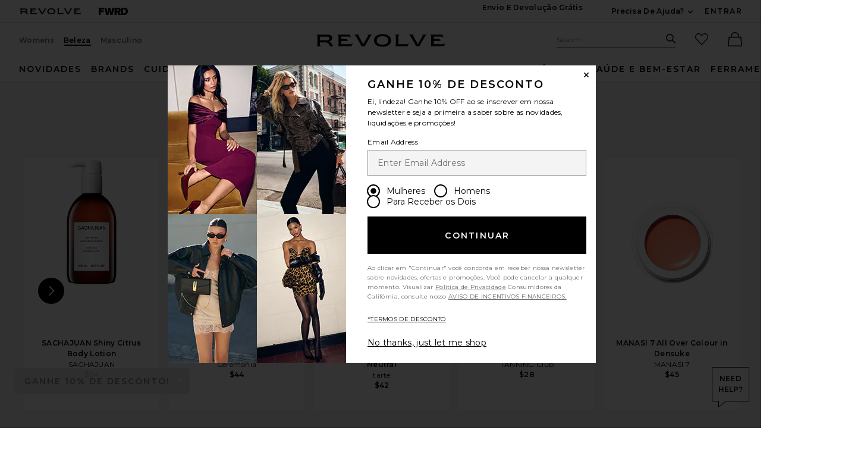

--- FILE ---
content_type: text/html;charset=UTF-8
request_url: https://br.revolve.com/content/product/getMarkup/productDetailsTab/JAMR-WU35?d=Womens&code=JAMR-WU35
body_size: 3511
content:

<div id="details-ajaxed-tab" class="product-details product-sections js-tabs tabs--responsive"
     data-active-tab="product-details__title--active">
    <ul role="tablist" class="u-margin-l--none">
                                <li class="u-inline-block u-padding-r--lg">
                <h2 class="u-text--lg u-margin-tb--none u-font-primary">
                    <a role="tab" aria-controls="product-details__description" href="#product-details__description"
                       class="js-product-details-tab-track product-sections__hed tabs__link u-padding-b--xs 
                       product-details__title u-center tabs__link--active product-details__title--active"
                       data-name="descrição"
                       data-tab-content=".product-details__description" aria-selected="true">
                        descrição
                    </a>
                </h2>
            </li>
            <li class="u-inline-block u-padding-r--lg">
                <h2 class="u-text--lg u-margin-tb--none u-font-primary">
                    <a role="tab" aria-controls="product-details__ingredients" href="#product-details__ingredients" 
                       class="js-product-details-tab-track product-sections__hed tabs__link u-padding-b--xs 
                       product-details__title u-center"
                       data-name="ingredientes"
                       data-tab-content=".product-details__ingredients" aria-selected="false">
                        ingredientes
                    </a>
                </h2>
            </li>

                            <li class="u-inline-block u-padding-r--lg">
                    <h2 class="u-text--lg u-margin-tb--none u-font-primary">
                        <a role="tab" aria-controls="product-details__about-brand" href="#product-details__about-brand" 
                           class="js-product-details-tab-track product-sections__hed tabs__link u-padding-b--xs 
                           product-details__title u-center"
                           data-name="a marca"
                           data-tab-content=".product-details__about-brand" aria-selected="false">
                            a marca
                        </a>
                    </h2>
                </li>
                                </ul>

    
    <!-- Description -->
    <div role="tabpanel" class="product-details__content tabs__content product-details__description  tabs__content--active " id="product-details__description" tabindex="-1">
                                            <p class="u-margin-t--xl u-text--md">The James Read Tan Click & Glow are on-the-go multivitamin gel tanning drops that you can add to your SPF, moisturizer, or makeup for a natural-looking glow. The concentrated formula requires fewer drops and a thicker consistency to prevent thinning of your skincare or foundation. Formulated with powerful antioxidants and vitamin complexes combined with key anti-aging skincare ingredients, it gently brightens and smooths your complexion, while improving the skin's natural defense against free radicals and stimulating collagen synthesis.Key Ingredients:- Aloe Vera Water & Hyaluronic Acid: Firms, plumps, moisturizes and protects skin- Vitamin E: Prevents and protects against free radicals</p><h3 class="h6 u-margin-b--sm">Os detalhes</h3><ul class="product-details__list u-margin-l--none"><li>Suitable for all skin tones</li><li>Vegano e livre de crueldade</li><li>Free of Alcohol</li><li>0.507 oz/ 15 ml</li><li class="u-line-height">Revolve Style No. JAMR-WU35</li><li class="u-line-height">Manufacturer Style No. JAM210</li><li class="u-line-height">A embalagem e os materiais podem variar. Leia os rótulos, avisos e instruções antes de usar.</li></ul><h3 class="h6 u-margin-b--sm">How to Use</h3><ul class="product-details__list u-margin-l--none"><li>Add 2 - 4 drops (6 - 8 for a darker tan) to your preferred skincare product, by mixing in the palm of your hand, and apply evenly over face</li><li>Repeat 2 - 3 times a week to build and maintain your color</li><li>Wash hands thoroughly after application</li></ul>
                        </div>

        <!--  Size & Fit -->
            <!-- Ingredients -->
        <div role="tabpanel" class="product-details__content tabs__content product-details__ingredients" id="product-details__ingredients" tabindex="-1">
        <p class="u-margin-t--xl u-text--md">Aqua (Water/Eau), Dihydroxyacetone, Erythrulose, Glycerin, Dimethyl Isosorbide, Polysorbate 20, Xanthan Gum, Citric Acid, Aloe Barbadensis (Aloe Vera) Leaf Juice, Sodium Benzoate, Caramel, Potassium Sorbate, Sodium Metabisulfite, Parfum (Fragrance), Sodium Hyaluronate, Tocopheryl Acetate (Vitamin E), 3-o-Ethyl Ascorbic Acid, Lecithin, Lonicera Caprifolium (Honeysuckle) Flower Extract, Lonicera Japonica (Japanese Honeysuckle) Flower Extract, Linalool, Coumarin, Alpha-Isomethyl Ionone, Benzyl Salicylate, Citronellol. Disclaimer: Ingredients are subject to change at the manufacturer's discretion. For the most complete and up-to-date list of ingredients, refer to the product packaging.</p>
    </div>
    
    <!-- About Brand -->

        <div role="tabpanel" class="product-details__content tabs__content product-details__about-brand" id="product-details__about-brand" tabindex="-1">
        <p class="u-margin-t--xl u-text--md">James Read Tan é a única linha de bronzeamento formulada e liderada por um especialista em bronzeamento. Com sua abordagem única de autobronzeador, James foi o primeiro a combinar ingredientes de skincare e bronzeamento em uma única oferta. Cada produto da linha é idealizado pelo próprio James, resultando em uma edição concisa de autobronzeadores inovadores, multifuncionais e ricos em skincare, adequados para todos os tons e tipos de pele. Na James Read Tan, acreditamos que um bom autobronzeador deve ser como um beijo do sol, completamente indistinguível do bronzeado natural. É por isso que todos os nossos produtos foram formulados com a tecnologia patenteada Tantone para garantir que você obtenha o brilho mais natural possível.</p>
    </div>
    </div>


--- FILE ---
content_type: application/javascript
request_url: https://forms.p.revolve.com/a4flkt7l2b/z9gd/42425/br.revolve.com/jsonp/z?cb=1769044665752&dre=l&callback=jQuery112406583122343168104_1769044665735&_=1769044665736
body_size: 698
content:
jQuery112406583122343168104_1769044665735({"success":true,"response":"[base64]","dre":"l"});